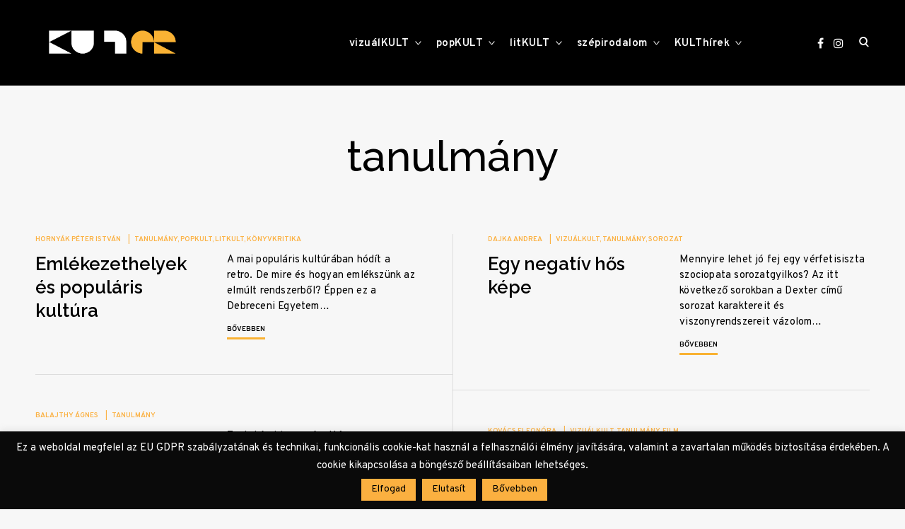

--- FILE ---
content_type: text/html; charset=UTF-8
request_url: https://www.kulter.hu/category/tanulmany/page/2/
body_size: 21912
content:
<!doctype html>
<html lang="hu"
    xmlns:og="http://opengraphprotocol.org/schema/"
    xmlns:fb="http://www.facebook.com/2008/fbml">
<head>
<meta charset="UTF-8">
<meta name="viewport" content="width=device-width, initial-scale=1">
<meta property="fb:app_id" content="1045760389279495" />
<link rel="profile" href="http://gmpg.org/xfn/11">
<link rel="preconnect" href="https://fonts.googleapis.com">
<link rel="preconnect" href="https://fonts.gstatic.com" crossorigin>
<link href="https://fonts.googleapis.com/css2?family=Raleway:ital,wght@0,500..600;1,500..600&display=swap" rel="stylesheet">
<link rel="stylesheet" href="https://cdnjs.cloudflare.com/ajax/libs/font-awesome/4.7.0/css/font-awesome.min.css">

<meta name='robots' content='max-image-preview:large' />

	<!-- This site is optimized with the Yoast SEO plugin v15.8 - https://yoast.com/wordpress/plugins/seo/ -->
	<title>tanulmány archívum &ndash; Oldal 2 a 2-ből &ndash; KULTer.hu</title>
	<meta name="robots" content="index, follow, max-snippet:-1, max-image-preview:large, max-video-preview:-1" />
	<link rel="canonical" href="https://www.kulter.hu/category/tanulmany/page/2/" />
	<link rel="prev" href="https://www.kulter.hu/category/tanulmany/" />
	<meta property="og:locale" content="hu_HU" />
	<meta property="og:type" content="article" />
	<meta property="og:title" content="tanulmány archívum &ndash; Oldal 2 a 2-ből &ndash; KULTer.hu" />
	<meta property="og:url" content="https://www.kulter.hu/category/tanulmany/" />
	<meta property="og:site_name" content="KULTer.hu" />
	<meta name="twitter:card" content="summary_large_image" />
	<script type="application/ld+json" class="yoast-schema-graph">{"@context":"https://schema.org","@graph":[{"@type":"Organization","@id":"https://www.kulter.hu/#organization","name":"KULTer","url":"https://www.kulter.hu/","sameAs":["https://www.facebook.com/KULTer.hu","https://www.instagram.com/kulter.hu/","https://hu.wikipedia.org/wiki/KULTer.hu"],"logo":{"@type":"ImageObject","@id":"https://www.kulter.hu/#logo","inLanguage":"hu","url":"https://www.kulter.hu/wp-content/uploads/2021/02/kulter-logo.jpg","width":1999,"height":1999,"caption":"KULTer"},"image":{"@id":"https://www.kulter.hu/#logo"}},{"@type":"WebSite","@id":"https://www.kulter.hu/#website","url":"https://www.kulter.hu/","name":"KULTer.hu","description":"","publisher":{"@id":"https://www.kulter.hu/#organization"},"potentialAction":[{"@type":"SearchAction","target":"https://www.kulter.hu/?s={search_term_string}","query-input":"required name=search_term_string"}],"inLanguage":"hu"},{"@type":"CollectionPage","@id":"https://www.kulter.hu/category/tanulmany/page/2/#webpage","url":"https://www.kulter.hu/category/tanulmany/page/2/","name":"tanulm\u00e1ny arch\u00edvum &ndash; Oldal 2 a 2-b\u0151l &ndash; KULTer.hu","isPartOf":{"@id":"https://www.kulter.hu/#website"},"breadcrumb":{"@id":"https://www.kulter.hu/category/tanulmany/page/2/#breadcrumb"},"inLanguage":"hu","potentialAction":[{"@type":"ReadAction","target":["https://www.kulter.hu/category/tanulmany/page/2/"]}]},{"@type":"BreadcrumbList","@id":"https://www.kulter.hu/category/tanulmany/page/2/#breadcrumb","itemListElement":[{"@type":"ListItem","position":1,"item":{"@type":"WebPage","@id":"https://www.kulter.hu/","url":"https://www.kulter.hu/","name":"Kezd\u0151lap"}},{"@type":"ListItem","position":2,"item":{"@type":"WebPage","@id":"https://www.kulter.hu/category/tanulmany/","url":"https://www.kulter.hu/category/tanulmany/","name":"tanulm\u00e1ny"}},{"@type":"ListItem","position":3,"item":{"@type":"WebPage","@id":"https://www.kulter.hu/category/tanulmany/page/2/","url":"https://www.kulter.hu/category/tanulmany/page/2/","name":"tanulm\u00e1ny arch\u00edvum &ndash; Oldal 2 a 2-b\u0151l &ndash; KULTer.hu"}}]}]}</script>
	<!-- / Yoast SEO plugin. -->


<link rel='dns-prefetch' href='//www.googletagmanager.com' />
<link rel='dns-prefetch' href='//fonts.googleapis.com' />
<link rel='dns-prefetch' href='//s.w.org' />
<link rel="alternate" type="application/rss+xml" title="KULTer.hu &raquo; hírcsatorna" href="https://www.kulter.hu/feed/" />
<link rel="alternate" type="application/rss+xml" title="KULTer.hu &raquo; hozzászólás hírcsatorna" href="https://www.kulter.hu/comments/feed/" />
<link rel="alternate" type="application/rss+xml" title="KULTer.hu &raquo; tanulmány kategória hírcsatorna" href="https://www.kulter.hu/category/tanulmany/feed/" />
<link rel='stylesheet' id='wp-block-library-css'  href='https://www.kulter.hu/wp-includes/css/dist/block-library/style.min.css?ver=6.0.3' type='text/css' media='all' />
<style id='wp-block-library-inline-css' type='text/css'>
.has-text-align-justify{text-align:justify;}
</style>
<link rel='stylesheet' id='mediaelement-css'  href='https://www.kulter.hu/wp-includes/js/mediaelement/mediaelementplayer-legacy.min.css?ver=4.2.16' type='text/css' media='all' />
<link rel='stylesheet' id='wp-mediaelement-css'  href='https://www.kulter.hu/wp-includes/js/mediaelement/wp-mediaelement.min.css?ver=6.0.3' type='text/css' media='all' />
<style id='global-styles-inline-css' type='text/css'>
body{--wp--preset--color--black: #000000;--wp--preset--color--cyan-bluish-gray: #abb8c3;--wp--preset--color--white: #ffffff;--wp--preset--color--pale-pink: #f78da7;--wp--preset--color--vivid-red: #cf2e2e;--wp--preset--color--luminous-vivid-orange: #ff6900;--wp--preset--color--luminous-vivid-amber: #fcb900;--wp--preset--color--light-green-cyan: #7bdcb5;--wp--preset--color--vivid-green-cyan: #00d084;--wp--preset--color--pale-cyan-blue: #8ed1fc;--wp--preset--color--vivid-cyan-blue: #0693e3;--wp--preset--color--vivid-purple: #9b51e0;--wp--preset--gradient--vivid-cyan-blue-to-vivid-purple: linear-gradient(135deg,rgba(6,147,227,1) 0%,rgb(155,81,224) 100%);--wp--preset--gradient--light-green-cyan-to-vivid-green-cyan: linear-gradient(135deg,rgb(122,220,180) 0%,rgb(0,208,130) 100%);--wp--preset--gradient--luminous-vivid-amber-to-luminous-vivid-orange: linear-gradient(135deg,rgba(252,185,0,1) 0%,rgba(255,105,0,1) 100%);--wp--preset--gradient--luminous-vivid-orange-to-vivid-red: linear-gradient(135deg,rgba(255,105,0,1) 0%,rgb(207,46,46) 100%);--wp--preset--gradient--very-light-gray-to-cyan-bluish-gray: linear-gradient(135deg,rgb(238,238,238) 0%,rgb(169,184,195) 100%);--wp--preset--gradient--cool-to-warm-spectrum: linear-gradient(135deg,rgb(74,234,220) 0%,rgb(151,120,209) 20%,rgb(207,42,186) 40%,rgb(238,44,130) 60%,rgb(251,105,98) 80%,rgb(254,248,76) 100%);--wp--preset--gradient--blush-light-purple: linear-gradient(135deg,rgb(255,206,236) 0%,rgb(152,150,240) 100%);--wp--preset--gradient--blush-bordeaux: linear-gradient(135deg,rgb(254,205,165) 0%,rgb(254,45,45) 50%,rgb(107,0,62) 100%);--wp--preset--gradient--luminous-dusk: linear-gradient(135deg,rgb(255,203,112) 0%,rgb(199,81,192) 50%,rgb(65,88,208) 100%);--wp--preset--gradient--pale-ocean: linear-gradient(135deg,rgb(255,245,203) 0%,rgb(182,227,212) 50%,rgb(51,167,181) 100%);--wp--preset--gradient--electric-grass: linear-gradient(135deg,rgb(202,248,128) 0%,rgb(113,206,126) 100%);--wp--preset--gradient--midnight: linear-gradient(135deg,rgb(2,3,129) 0%,rgb(40,116,252) 100%);--wp--preset--duotone--dark-grayscale: url('#wp-duotone-dark-grayscale');--wp--preset--duotone--grayscale: url('#wp-duotone-grayscale');--wp--preset--duotone--purple-yellow: url('#wp-duotone-purple-yellow');--wp--preset--duotone--blue-red: url('#wp-duotone-blue-red');--wp--preset--duotone--midnight: url('#wp-duotone-midnight');--wp--preset--duotone--magenta-yellow: url('#wp-duotone-magenta-yellow');--wp--preset--duotone--purple-green: url('#wp-duotone-purple-green');--wp--preset--duotone--blue-orange: url('#wp-duotone-blue-orange');--wp--preset--font-size--small: 13px;--wp--preset--font-size--medium: 20px;--wp--preset--font-size--large: 36px;--wp--preset--font-size--x-large: 42px;}.has-black-color{color: var(--wp--preset--color--black) !important;}.has-cyan-bluish-gray-color{color: var(--wp--preset--color--cyan-bluish-gray) !important;}.has-white-color{color: var(--wp--preset--color--white) !important;}.has-pale-pink-color{color: var(--wp--preset--color--pale-pink) !important;}.has-vivid-red-color{color: var(--wp--preset--color--vivid-red) !important;}.has-luminous-vivid-orange-color{color: var(--wp--preset--color--luminous-vivid-orange) !important;}.has-luminous-vivid-amber-color{color: var(--wp--preset--color--luminous-vivid-amber) !important;}.has-light-green-cyan-color{color: var(--wp--preset--color--light-green-cyan) !important;}.has-vivid-green-cyan-color{color: var(--wp--preset--color--vivid-green-cyan) !important;}.has-pale-cyan-blue-color{color: var(--wp--preset--color--pale-cyan-blue) !important;}.has-vivid-cyan-blue-color{color: var(--wp--preset--color--vivid-cyan-blue) !important;}.has-vivid-purple-color{color: var(--wp--preset--color--vivid-purple) !important;}.has-black-background-color{background-color: var(--wp--preset--color--black) !important;}.has-cyan-bluish-gray-background-color{background-color: var(--wp--preset--color--cyan-bluish-gray) !important;}.has-white-background-color{background-color: var(--wp--preset--color--white) !important;}.has-pale-pink-background-color{background-color: var(--wp--preset--color--pale-pink) !important;}.has-vivid-red-background-color{background-color: var(--wp--preset--color--vivid-red) !important;}.has-luminous-vivid-orange-background-color{background-color: var(--wp--preset--color--luminous-vivid-orange) !important;}.has-luminous-vivid-amber-background-color{background-color: var(--wp--preset--color--luminous-vivid-amber) !important;}.has-light-green-cyan-background-color{background-color: var(--wp--preset--color--light-green-cyan) !important;}.has-vivid-green-cyan-background-color{background-color: var(--wp--preset--color--vivid-green-cyan) !important;}.has-pale-cyan-blue-background-color{background-color: var(--wp--preset--color--pale-cyan-blue) !important;}.has-vivid-cyan-blue-background-color{background-color: var(--wp--preset--color--vivid-cyan-blue) !important;}.has-vivid-purple-background-color{background-color: var(--wp--preset--color--vivid-purple) !important;}.has-black-border-color{border-color: var(--wp--preset--color--black) !important;}.has-cyan-bluish-gray-border-color{border-color: var(--wp--preset--color--cyan-bluish-gray) !important;}.has-white-border-color{border-color: var(--wp--preset--color--white) !important;}.has-pale-pink-border-color{border-color: var(--wp--preset--color--pale-pink) !important;}.has-vivid-red-border-color{border-color: var(--wp--preset--color--vivid-red) !important;}.has-luminous-vivid-orange-border-color{border-color: var(--wp--preset--color--luminous-vivid-orange) !important;}.has-luminous-vivid-amber-border-color{border-color: var(--wp--preset--color--luminous-vivid-amber) !important;}.has-light-green-cyan-border-color{border-color: var(--wp--preset--color--light-green-cyan) !important;}.has-vivid-green-cyan-border-color{border-color: var(--wp--preset--color--vivid-green-cyan) !important;}.has-pale-cyan-blue-border-color{border-color: var(--wp--preset--color--pale-cyan-blue) !important;}.has-vivid-cyan-blue-border-color{border-color: var(--wp--preset--color--vivid-cyan-blue) !important;}.has-vivid-purple-border-color{border-color: var(--wp--preset--color--vivid-purple) !important;}.has-vivid-cyan-blue-to-vivid-purple-gradient-background{background: var(--wp--preset--gradient--vivid-cyan-blue-to-vivid-purple) !important;}.has-light-green-cyan-to-vivid-green-cyan-gradient-background{background: var(--wp--preset--gradient--light-green-cyan-to-vivid-green-cyan) !important;}.has-luminous-vivid-amber-to-luminous-vivid-orange-gradient-background{background: var(--wp--preset--gradient--luminous-vivid-amber-to-luminous-vivid-orange) !important;}.has-luminous-vivid-orange-to-vivid-red-gradient-background{background: var(--wp--preset--gradient--luminous-vivid-orange-to-vivid-red) !important;}.has-very-light-gray-to-cyan-bluish-gray-gradient-background{background: var(--wp--preset--gradient--very-light-gray-to-cyan-bluish-gray) !important;}.has-cool-to-warm-spectrum-gradient-background{background: var(--wp--preset--gradient--cool-to-warm-spectrum) !important;}.has-blush-light-purple-gradient-background{background: var(--wp--preset--gradient--blush-light-purple) !important;}.has-blush-bordeaux-gradient-background{background: var(--wp--preset--gradient--blush-bordeaux) !important;}.has-luminous-dusk-gradient-background{background: var(--wp--preset--gradient--luminous-dusk) !important;}.has-pale-ocean-gradient-background{background: var(--wp--preset--gradient--pale-ocean) !important;}.has-electric-grass-gradient-background{background: var(--wp--preset--gradient--electric-grass) !important;}.has-midnight-gradient-background{background: var(--wp--preset--gradient--midnight) !important;}.has-small-font-size{font-size: var(--wp--preset--font-size--small) !important;}.has-medium-font-size{font-size: var(--wp--preset--font-size--medium) !important;}.has-large-font-size{font-size: var(--wp--preset--font-size--large) !important;}.has-x-large-font-size{font-size: var(--wp--preset--font-size--x-large) !important;}
</style>
<link rel='stylesheet' id='authors-list-css-css'  href='https://www.kulter.hu/wp-content/plugins/authors-list/backend/assets/css/front.css?ver=2.0.6.2' type='text/css' media='all' />
<link rel='stylesheet' id='jquery-ui-css-css'  href='https://www.kulter.hu/wp-content/plugins/authors-list/backend/assets/css/jquery-ui.css?ver=2.0.6.2' type='text/css' media='all' />
<link rel='stylesheet' id='cookie-law-info-css'  href='https://www.kulter.hu/wp-content/plugins/cookie-law-info/legacy/public/css/cookie-law-info-public.css?ver=3.3.4' type='text/css' media='all' />
<link rel='stylesheet' id='cookie-law-info-gdpr-css'  href='https://www.kulter.hu/wp-content/plugins/cookie-law-info/legacy/public/css/cookie-law-info-gdpr.css?ver=3.3.4' type='text/css' media='all' />
<link rel='stylesheet' id='wpa-css-css'  href='https://www.kulter.hu/wp-content/plugins/honeypot/includes/css/wpa.css?ver=2.2.14' type='text/css' media='all' />
<link rel='stylesheet' id='poll-maker-ays-css'  href='https://www.kulter.hu/wp-content/plugins/poll-maker/public/css/poll-maker-ays-public.css?ver=6.0.9' type='text/css' media='all' />
<link rel='stylesheet' id='reinform-style-css'  href='https://www.kulter.hu/wp-content/themes/reinform/style.css?ver=6.0.3' type='text/css' media='all' />
<style id='reinform-style-inline-css' type='text/css'>
/*Body BG*/

	body,
	html body.custom-background,
	blockquote:before,
	q:before,
	.masonry .sticky:before,
	.select2-dropdown,
	.select2-results,
	#add_payment_method #payment div.payment_box,
	.woocommerce-cart #payment div.payment_box,
	.woocommerce-checkout #payment div.payment_box {
		background-color: #f7f7f7;
	}

	#add_payment_method #payment div.payment_box::before,
	.woocommerce-cart #payment div.payment_box::before,
	.woocommerce-checkout #payment div.payment_box::before {
		border-color: #f7f7f7;
	}

	.woocommerce div.product form.cart .button {
		color: #f7f7f7;
	}

	.comments-area,
	.comments-area blockquote:before,
	.comments-area q:before,
	.featured-category-wrap {
		background-color: #fff;
	}

	/*General font color*/

	body,
	a,
	.slick-dots li.slick-active button,
	.entry-author .author-title span,
	.archive div.sharedaddy .sd-social h3.sd-title,
	.wp-block-separator.is-style-dots:before,
	.woocommerce-product-search input[type="submit"],
	.woocommerce-product-search button[type="submit"],
	.woocommerce .products a.add_to_cart_button,
	.woocommerce .products a.add_to_cart_button:hover,
	.woocommerce .products a.ajax_add_to_cart,
	.woocommerce .products a.ajax_add_to_cart:hover,
	.woocommerce ul.products li.product .price,
	.woocommerce div.product p.price,
	.woocommerce div.product span.price,
	.woocommerce nav.woocommerce-pagination ul li a:focus,
	.woocommerce nav.woocommerce-pagination ul li a:hover,
	.woocommerce nav.woocommerce-pagination ul li span.current,
	.popup-filter,
	.woocommerce .woocommerce-breadcrumb a,
	.summary .product_meta > span *,
	.woocommerce div.product .woocommerce-tabs ul.tabs li a,
	.woocommerce div.product .woocommerce-tabs ul.tabs li a:hover,
	#reviews .woocommerce-review__author,
	.woocommerce form .form-row .required,
	.select2-container--default .select2-selection--single .select2-selection__rendered,
	.woocommerce-cart table.cart td.actions .coupon .button,
	.woocommerce table.cart td.actions button.button,
	.woocommerce table.cart td.actions input.button,
	.product-modal .view-details a,
	.product-modal-wrapp .entry-summary p.out-of-stock,
	.woocommerce .checkout_coupon button[type="submit"],
	.woocommerce .wishlist_table td.product-add-to-cart a,
	.price ins,
	.product-price ins,
	.widget ins,
	.wp-block-separator.is-style-dots:before,
	.woocommerce #respond input#submit,
	.woocommerce a.button,
	.woocommerce button.button,
	.woocommerce input.button,
	.woocommerce #respond input#submit.alt,
	.woocommerce a.button.alt,
	.woocommerce button.button.alt,
	.woocommerce input.button.alt,
	.woocommerce #respond input#submit:hover,
	.woocommerce a.button:hover,
	.woocommerce button.button:hover,
	.woocommerce input.button:hover,
	.woocommerce-error,
	.woocommerce-info,
	.woocommerce-message,
	#add_payment_method #payment div.payment_box,
	.woocommerce-cart #payment div.payment_box,
	.woocommerce-checkout #payment div.payment_box,
	.select2-container--default .select2-selection--single .select2-selection__rendered,
	.entry-content p,
	#mc_subheader,
	.mc_merge_var {
		color: #000;
	}

	.sharedaddy .sd-social-text .sd-content ul li a.sd-button,
	div#respond .form-submit input,
	div#respond .form-submit input#comment-submit,
	div#respond .comment-form-fields input[type=submit],
	div#respond p.form-submit input[type=submit],
	div#respond input[type=submit],
	div#commentform #submit {
		color: #000 !important;
	}

	select {
		background-image:
			linear-gradient(45deg, transparent 51%, #000 50%),
			linear-gradient(135deg, #000 51%, transparent 50%);
	}

	select:focus {
	background-image:
		linear-gradient(45deg, #000 51%, transparent 50%),
		linear-gradient(135deg, transparent 50%, #000 51%);
	}

	.slick-dots li button:before,
	.slick-dots li button:after,
	hr,
	.wp-block-separator,
	.select2-container--default .select2-results__option--highlighted[aria-selected],
	.select2-container--default .select2-results__option--highlighted[data-selected],
	.woocommerce a.remove:hover:before,
	.woocommerce a.remove:hover:after,
	.widget_shopping_cart .cart_list li a.remove:hover:before,
	.widget_shopping_cart .cart_list li a.remove:hover:after,
	.select2-container--default .select2-results__option--highlighted[aria-selected],
	.select2-container--default .select2-results__option--highlighted[data-selected],
	.woocommerce div.product form.cart .button {
		background-color: #000;
	}

	.no-results input[type="search"]::-webkit-input-placeholder,
	.error-404 input[type="search"]::-webkit-input-placeholder {
		color: #000;
	}

	.no-results input[type="search"]:-moz-placeholder,
	.error-404 input[type="search"]:-moz-placeholder {
		color: #000;
	}

	.no-results input[type="search"]::-moz-placeholder,
	.error-404 input[type="search"]::-moz-placeholder {
		color: #000;
	}

	.no-results input[type="search"]:-ms-input-placeholder,
	.no-results input[type="search"]:-ms-input-placeholder:focus,
	.error-404 input[type="search"]:-ms-input-placeholder,
	.error-404 input[type="search"]:-ms-input-placeholder:focus {
		color: #000;
	}

	.select2-container--default .select2-results__option[aria-selected=true],
	.select2-container--default .select2-results__option[data-selected=true] {
		color: rgba(0,0,0,0.2);
	}

	blockquote cite,
	blockquote + cite,
	blockquote + p cite,
	q cite,
	q + cite,
	q + p cite {
		color: rgba(0,0,0,0.4);
	}

	.site-info,
	.site-info a,
	.wp-block-image figcaption,
	.wp-block-embed figcaption,
	.site-info, .site-info a,
	.author-title, .author-name span {
		color: rgba(0,0,0,0.5);
	}

	.woocommerce a.remove:before,
	.woocommerce a.remove:after {
		background-color: rgba(0,0,0,0.5);
	}

	mark,
	ins,
	.select2-container--default .select2-results__option[aria-selected=true],
	.select2-container--default .select2-results__option[data-selected=true] {
		background-color: rgba(0,0,0,0.2);
	}

	button,
	.button,
	input[type="button"],
	input[type="reset"],
	input[type="submit"],
	input[type="text"],
	input[type="email"],
	input[type="url"],
	input[type="password"],
	input[type="search"],
	input[type="number"],
	input[type="tel"],
	input[type="range"],
	input[type="date"],
	input[type="month"],
	input[type="week"],
	input[type="time"],
	input[type="datetime"],
	input[type="datetime-local"],
	input[type="color"],
	textarea,
	select,
	fieldset,
	.header-image,
	.no-results input[type="search"],
	.error-404 input[type="search"],
	.no-results input[type="search"]:focus,
	.error-404 input[type="search"]:focus,
	.has-sidebar .content-area,
	.layout-magazine article:after,
	.layout-newspaper .masonry article,
	.related-holder + .comment-holder > *:first-child,
	.comment-content table,
	.entry-content table,
	.comment-content th,
	.entry-content th,
	.comment-content td,
	.entry-content td,
	.widget_calendar tbody,
	.widget_recent_comments li:not(:last-child),
	.widget_recent_entries li:not(:last-child),
	.widget_jetpack_display_posts_widget .jetpack-display-remote-posts h4:not(:first-of-type),
	body .jp-carousel-light #carousel-reblog-box input#carousel-reblog-submit,
	body #jp-carousel-comment-form-button-submit,
	#eu-cookie-law input[type="submit"],
	body #infinite-handle span button,
	.featured-category-wrap .featured-category article:not(:last-child),
	div#respond .form-submit input,
	div#respond .form-submit input#comment-submit,
	div#respond .comment-form-fields input[type=submit],
	div#respond p.form-submit input[type=submit],
	div#respond input[type=submit],
	div#commentform #submit,
	.widget .accent-box,
	.entry-author,
	div.sharedaddy .sd-social h3.sd-title,
	body #eu-cookie-law,
	.woocommerce a.button,
	.woocommerce button.button,
	.woocommerce input.button,
	.woocommerce #respond input#submit,
	.woocommerce a.button.alt,
	.woocommerce button.button.alt,
	.woocommerce input.button.alt,
	.woocommerce #respond input#submit.alt,
	.woocommerce #respond input#submit.alt.disabled:hover,
	.woocommerce #respond input#submit.alt:disabled,
	.woocommerce #respond input#submit.alt:disabled:hover,
	.woocommerce #respond input#submit.alt:disabled[disabled],
	.woocommerce #respond input#submit.alt:disabled[disabled]:hover,
	.woocommerce a.button.alt.disabled,
	.woocommerce a.button.alt.disabled:hover,
	.woocommerce a.button.alt:disabled,
	.woocommerce a.button.alt:disabled:hover,
	.woocommerce a.button.alt:disabled[disabled],
	.woocommerce a.button.alt:disabled[disabled]:hover,
	.woocommerce button.button.alt.disabled,
	.woocommerce button.button.alt.disabled:hover,
	.woocommerce button.button.alt:disabled,
	.woocommerce button.button.alt:disabled:hover,
	.woocommerce button.button.alt:disabled[disabled],
	.woocommerce button.button.alt:disabled[disabled]:hover,
	.woocommerce input.button.alt.disabled,
	.woocommerce input.button.alt.disabled:hover,
	.woocommerce input.button.alt:disabled,
	.woocommerce input.button.alt:disabled:hover,
	.woocommerce input.button.alt:disabled[disabled],
	.woocommerce input.button.alt:disabled[disabled]:hover,
	.woocommerce-error,
	.woocommerce-info,
	.woocommerce-message,
	.select2-container .select2-choice,
	.select2-container .select2-selection--single,
	.select2-drop-active,
	.select2-dropdown,
	.select2-drop.select2-drop-above.select2-drop-active,
	.select2-dropdown-open.select2-drop-above .select2-choice,
	.select2-dropdown-open.select2-drop-above .select2-selection--single,
	.select2-dropdown-open.select2-drop-above .select2-choices,
	.select2-container--default .select2-search--dropdown .select2-search__field,
	.cart-collaterals,
	#order_review,
	#add_payment_method table.cart td.actions .coupon .input-text,
	.woocommerce-cart table.cart td.actions .coupon .input-text,
	.woocommerce-checkout table.cart td.actions .coupon .input-text,
	.woocommerce-cart table.cart td.actions .coupon .button,
	.search-results:not(.archive) .listing article,
	#add_payment_method #payment ul.payment_methods li,
	.woocommerce-cart #payment ul.payment_methods li,
	.woocommerce-checkout #payment ul.payment_methods li,
	.widget_calendar tbody a:after,
	.woocommerce table.wishlist_table thead th,
	.woocommerce table.wishlist_table tbody td,
	body .woocommerce table.shop_table,
	body .woocommerce table.shop_table td,
	table.cart tbody tr:last-of-type td,
	.woocommerce a.button,
	.woocommerce button.button,
	.woocommerce input.button,
	.woocommerce #respond input#submit,
	.woocommerce a.button.alt,
	.woocommerce button.button.alt,
	.woocommerce input.button.alt,
	.woocommerce #respond input#submit.alt,
	#add_payment_method .cart-collaterals .cart_totals tr td,
	#add_payment_method .cart-collaterals .cart_totals tr th,
	.woocommerce-cart .cart-collaterals .cart_totals tr td,
	.woocommerce-cart .cart-collaterals .cart_totals tr th,
	.woocommerce-checkout .cart-collaterals .cart_totals tr td,
	.woocommerce-checkout .cart-collaterals .cart_totals tr th,
	.select2-container .select2-choice,
	.select2-container .select2-selection--single,
	.select2-drop-active,
	.select2-dropdown,
	.select2-drop.select2-drop-above.select2-drop-active,
	.select2-dropdown-open.select2-drop-above .select2-choice,
	.select2-dropdown-open.select2-drop-above .select2-selection--single,
	.select2-dropdown-open.select2-drop-above .select2-choices,
	.select2-container--default .select2-search--dropdown .select2-search__field,
	.woocommerce-error,
	.woocommerce-info,
	.woocommerce-message,
	.woocommerce table.shop_table tbody th,
	.woocommerce table.shop_table tfoot td,
	.woocommerce table.shop_table tfoot th,
	.woocommerce-MyAccount-navigation ul {
		border-color: rgba(0,0,0,0.1);
	}

	.lines .line,
	#add_payment_method #payment,
	.woocommerce-cart #payment,
	.woocommerce-checkout #payment {
		background-color: rgba(0,0,0,0.1);
	}

	button:focus,
	.button:focus,
	input[type="button"]:focus,
	input[type="reset"]:focus,
	input[type="submit"]:focus,
	.widget input[type="text"]:focus,
	.widget input[type="email"]:focus,
	.widget input[type="tel"]:focus,
	.widget input[type="password"]:focus,
	.widget input[type="url"]:focus,
	.widget input[type="search"]:focus,
	.widget input[type="number"]:focus,
	.widget select:focus,
	.widget textarea:focus,
	body .jp-carousel-light #carousel-reblog-box input#carousel-reblog-submit:focus,
	body #jp-carousel-comment-form-button-submit:focus,
	#eu-cookie-law input[type="submit"]:focus,
	label.checkbox:before,
	input[type="checkbox"] + label:before,
	label.radio:before,
	input[type="radio"] + label:before,
	.comment-form input[type="text"]:focus,
	.comment-form input[type="email"]:focus,
	.comment-form input[type="tel"]:focus,
	.comment-form input[type="url"]:focus,
	.comment-form input[type="password"]:focus,
	.comment-form input[type="search"]:focus,
	.comment-form input[type="number"]:focus,
	.comment-form textarea:focus,
	.woocommerce div.product form.cart .button {
		border-color: #000;
	}

	/*Heading color*/

	h1,
	h2,
	h3,
	h4,
	h5,
	h6,
	h1 a,
	h2 a,
	h3 a,
	h4 a,
	h5 a,
	h6 a,
	blockquote,
	.emphasis,
	.search-form input[type="submit"],
	body #infinite-handle span,
	body #TB_caption,
	.format-video #TB_ajaxWindowTitle {
		color: #000;
	}

	/*Link and Meta colors*/

	.entry-meta,
	.entry-meta a,
	.widget_recent_entries .post-date,
	.jp-relatedposts-post-context,
	.jp-relatedposts-post-date {
		color: #fbb040;
	}

	/*Main Header colors*/

	.site-header,
	.header-under-layer,
	.main-navigation ul ul,
	.header-scrolled .site-header,
	.single .nav-previous,
	.single .nav-next {
		background-color: #000;
	}

	.site-header,
	.site-header a,
	.menu-toggle em,
	.big-search-trigger button,
	.sidebar-trigger button,
	.big-search-trigger button:focus,
	.social-menu-trigger button:focus,
	.main-navigation ul ul a,
	.single .nav-links a,
	.single .nav-links > div > span {
		color: #fff;
	}

	.menu-toggle span,
	.menu-toggle span:before,
	.menu-toggle span:after,
	.icon-drop-down:before,
	.icon-drop-down:after {
		background-color: #fff;
	}

	/*Main Search and Social*/

	.search-wrap,
	.social-wrapper,
	.widget .accent-box:before {
		background-color: #fbb040;
	}

	.search-wrap,
	body .jetpack-social-navigation a {
		color: #000;
	}

	#big-search-close:before,
	#big-search-close:after,
	#closeSocialMenu:before,
	#closeSocialMenu:after {
		background-color: #000;
	}

	.search-wrap input[type="search"]::-webkit-input-placeholder {
		color: #000;
	}

	.search-wrap input[type="search"]:-moz-placeholder {
		color: #000;
	}

	.search-wrap input[type="search"]::-moz-placeholder {
		color: #000;
	}

	.search-wrap input[type="search"]:-ms-input-placeholder,
	.search-wrap input[type="search"]:-ms-input-placeholder:focus {
		color: #000;
	}

	.search-wrap input[type="search"],
	.search-wrap input[type="search"]:focus {
		border-color: rgba(0,0,0,0.1);
	}

	/*Responsive*/

	@media only screen and (min-width: 1025px){

		.entry-meta a:hover,
		.woocommerce #respond input#submit.alt:hover,
		.woocommerce a.button.alt:hover,
		.woocommerce button.button.alt:hover,
		.woocommerce input.button.alt:hover {
			color: #000;
		}

		.site-info a:hover {
			color: #fff;
		}

		.big-search-trigger button:hover,
		.social-menu-trigger button:hover {
			color: #fff;
		}

		input[type="text"]:hover,
		input[type="email"]:hover,
		input[type="url"]:hover,
		input[type="password"]:hover,
		input[type="search"]:hover,
		input[type="number"]:hover,
		input[type="tel"]:hover,
		input[type="range"]:hover,
		input[type="date"]:hover,
		input[type="month"]:hover,
		input[type="week"]:hover,
		input[type="time"]:hover,
		input[type="datetime"]:hover,
		input[type="datetime-local"]:hover,
		input[type="color"]:hover,
		textarea:hover,
		select:hover,
		input[type="text"]:focus,
		input[type="email"]:focus,
		input[type="url"]:focus,
		input[type="password"]:focus,
		input[type="search"]:focus,
		input[type="number"]:focus,
		input[type="tel"]:focus,
		input[type="range"]:focus,
		input[type="date"]:focus,
		input[type="month"]:focus,
		input[type="week"]:focus,
		input[type="time"]:focus,
		input[type="datetime"]:focus,
		input[type="datetime-local"]:focus,
		input[type="color"]:focus,
		textarea:focus,
		select:focus,
		body .tb-close-icon:hover,
		body .tb-close-icon:focus,
		.widget input[type="text"]:hover,
		.widget input[type="email"]:hover,
		.widget input[type="tel"]:hover,
		.widget input[type="password"]:hover,
		.widget input[type="url"]:hover,
		.widget input[type="search"]:hover,
		.widget select:hover,
		.widget textarea:hover,
		body #infinite-handle span button:hover,
		body #infinite-handle span button:focus,
		.woocommerce a.button:hover,
		.woocommerce a.button:focus,
		.woocommerce button.button:hover,
		.woocommerce button.button:focus,
		.woocommerce input.button:hover,
		.woocommerce input.button:focus,
		.woocommerce #respond input#submit:hover,
		.woocommerce #respond input#submit:focus,
		.woocommerce a.button.alt:hover,
		.woocommerce a.button.alt:focus,
		.woocommerce button.button.alt:hover,
		.woocommerce button.button.alt:focus,
		.woocommerce input.button.alt:hover,
		.woocommerce input.button.alt:focus,
		.woocommerce #respond input#submit.alt:hover,
		.woocommerce #respond input#submit.alt:focus,
		.select2-container .select2-choice:hover,
		.select2-container .select2-selection--single:hover,
		.select2-drop-active:hover,
		.select2-dropdown:hover,
		.select2-drop.select2-drop-above.select2-drop-active:hover,
		.select2-dropdown-open.select2-drop-above .select2-choice:hover,
		.select2-dropdown-open.select2-drop-above .select2-selection--single:hover,
		.select2-dropdown-open.select2-drop-above .select2-choices:hover,
		.select2-container--default .select2-search--dropdown .select2-search__field:hover,
		.select2-container--open .select2-selection--single,
		.select2-container--open .select2-dropdown--below,
		.select2-container .select2-choice:focus,
		.select2-container .select2-selection--single:focus,
		.select2-drop-active:focus,
		.select2-dropdown:focus,
		.select2-drop.select2-drop-above.select2-drop-active:focus,
		.select2-dropdown-open.select2-drop-above .select2-choice:focus,
		.select2-dropdown-open.select2-drop-above .select2-selection--single:focus,
		.select2-dropdown-open.select2-drop-above .select2-choices:focus,
		.select2-container--default .select2-search--dropdown .select2-search__field:focus,
		.woocommerce-cart table.cart td.actions .coupon .input-text:hover,
		.woocommerce-cart table.cart td.actions .coupon .button:hover,
		.woocommerce-cart table.cart td.actions .coupon .input-text:focus,
		.woocommerce-cart table.cart td.actions .coupon .button:focus {
			border-color: #000;
		}

	}

	@media only screen and (max-width: 1024px){

		.menu-toggle + div,
		.main-navigation > .menu {
			background-color: #000;
		}

	}
</style>
<link rel='stylesheet' id='child-style-css'  href='https://www.kulter.hu/wp-content/themes/reinform-child/style.css?ver=22769594734843856' type='text/css' media='all' />
<link rel='stylesheet' id='child-style-2-css'  href='http://www.kulter.hu/wp-content/build/scss_library/41477af7ec86425bcca7dd0f745dd224c01c53e6.css?ver=22769594734850536' type='text/css' media='all' />
<link rel='stylesheet' id='reinform-google-fonts-css'  href='https://fonts.googleapis.com/css?family=Overpass:400,400i,600,600i,700,700i%7CCrimson+Text:400,600,700&#038;subset=latin%2Clatin-ext' type='text/css' media='all' />
<link rel='stylesheet' id='dashicons-css'  href='https://www.kulter.hu/wp-includes/css/dashicons.min.css?ver=6.0.3' type='text/css' media='all' />
<link rel='stylesheet' id='thickbox-css'  href='https://www.kulter.hu/wp-includes/js/thickbox/thickbox.css?ver=6.0.3' type='text/css' media='all' />
<link rel='stylesheet' id='jetpack_css-css'  href='https://www.kulter.hu/wp-content/plugins/jetpack/css/jetpack.css?ver=12.0.2' type='text/css' media='all' />
<script type='text/javascript' src='https://www.kulter.hu/wp-includes/js/jquery/jquery.min.js?ver=3.6.0' id='jquery-core-js'></script>
<script type='text/javascript' src='https://www.kulter.hu/wp-includes/js/jquery/jquery-migrate.min.js?ver=3.3.2' id='jquery-migrate-js'></script>
<script type='text/javascript' id='cookie-law-info-js-extra'>
/* <![CDATA[ */
var Cli_Data = {"nn_cookie_ids":[],"cookielist":[],"non_necessary_cookies":[],"ccpaEnabled":"","ccpaRegionBased":"","ccpaBarEnabled":"","strictlyEnabled":["necessary","obligatoire"],"ccpaType":"gdpr","js_blocking":"","custom_integration":"","triggerDomRefresh":"","secure_cookies":""};
var cli_cookiebar_settings = {"animate_speed_hide":"500","animate_speed_show":"500","background":"#0a0a0a","border":"#b1a6a6c2","border_on":"","button_1_button_colour":"#fbb040","button_1_button_hover":"#c98d33","button_1_link_colour":"#000000","button_1_as_button":"1","button_1_new_win":"","button_2_button_colour":"#fbb040","button_2_button_hover":"#c98d33","button_2_link_colour":"#000000","button_2_as_button":"1","button_2_hidebar":"1","button_3_button_colour":"#fbb040","button_3_button_hover":"#c98d33","button_3_link_colour":"#000000","button_3_as_button":"1","button_3_new_win":"","button_4_button_colour":"#000","button_4_button_hover":"#000000","button_4_link_colour":"#fff","button_4_as_button":"1","button_7_button_colour":"#61a229","button_7_button_hover":"#4e8221","button_7_link_colour":"#fff","button_7_as_button":"1","button_7_new_win":"","font_family":"inherit","header_fix":"","notify_animate_hide":"","notify_animate_show":"","notify_div_id":"#cookie-law-info-bar","notify_position_horizontal":"left","notify_position_vertical":"bottom","scroll_close":"","scroll_close_reload":"","accept_close_reload":"","reject_close_reload":"","showagain_tab":"1","showagain_background":"#fff","showagain_border":"#000","showagain_div_id":"#cookie-law-info-again","showagain_x_position":"50px","text":"#ffffff","show_once_yn":"","show_once":"10000","logging_on":"","as_popup":"","popup_overlay":"1","bar_heading_text":"","cookie_bar_as":"banner","popup_showagain_position":"bottom-right","widget_position":"left"};
var log_object = {"ajax_url":"https:\/\/www.kulter.hu\/wp-admin\/admin-ajax.php"};
/* ]]> */
</script>
<script type='text/javascript' src='https://www.kulter.hu/wp-content/plugins/cookie-law-info/legacy/public/js/cookie-law-info-public.js?ver=3.3.4' id='cookie-law-info-js'></script>

<!-- Google tag (gtag.js) snippet added by Site Kit -->
<!-- Google Analytics snippet added by Site Kit -->
<script type='text/javascript' src='https://www.googletagmanager.com/gtag/js?id=G-MVBRQBQ2NS' id='google_gtagjs-js' async></script>
<script type='text/javascript' id='google_gtagjs-js-after'>
window.dataLayer = window.dataLayer || [];function gtag(){dataLayer.push(arguments);}
gtag("set","linker",{"domains":["www.kulter.hu"]});
gtag("js", new Date());
gtag("set", "developer_id.dZTNiMT", true);
gtag("config", "G-MVBRQBQ2NS");
</script>
<link rel="https://api.w.org/" href="https://www.kulter.hu/wp-json/" /><link rel="alternate" type="application/json" href="https://www.kulter.hu/wp-json/wp/v2/categories/4655" /><link rel="EditURI" type="application/rsd+xml" title="RSD" href="https://www.kulter.hu/xmlrpc.php?rsd" />
<meta name="generator" content="WordPress 6.0.3" />
<meta name="generator" content="Site Kit by Google 1.160.1" />	<style>img#wpstats{display:none}</style>
			<style type="text/css">
			.site-title,
		.site-description {
			position: absolute;
			clip: rect(1px, 1px, 1px, 1px);
		}
		</style>
	<link rel="icon" href="https://www.kulter.hu/wp-content/uploads/2020/09/cropped-favicon-32x32.png" sizes="32x32" />
<link rel="icon" href="https://www.kulter.hu/wp-content/uploads/2020/09/cropped-favicon-192x192.png" sizes="192x192" />
<link rel="apple-touch-icon" href="https://www.kulter.hu/wp-content/uploads/2020/09/cropped-favicon-180x180.png" />
<meta name="msapplication-TileImage" content="https://www.kulter.hu/wp-content/uploads/2020/09/cropped-favicon-270x270.png" />
	<style>
		.kirki-customizer-loading-wrapper {
			background-image: none !important;
		}
	</style>
	<style id="kirki-inline-styles">body, input, textarea, keygen, select, button, blockquote cite, .social-menu-trigger button, .widget_recent_entries .post-date, .tagcloud .tag-link-count, .slick-dots li button, .products h2, .woocommerce .product .star-rating > span strong, .woocommerce .widget .star-rating > span strong, .quantity .qty{font-weight:400;}h1, h2, h3, h4, h5, h6, blockquote, q, .dropcap, .emphasis, .site-title, .search-wrap input[type="search"], .no-results input[type="search"], .error-404 input[type="search"], body .jetpack-social-navigation span, .instagram-username, .single .nav-links .post-title, .comment-author, button, input[type="button"], input[type="reset"], input[type="submit"], body .jp-carousel-light #carousel-reblog-box input#carousel-reblog-submit, body #jp-carousel-comment-form-button-submit, #eu-cookie-law input[type="submit"], body #eu-cookie-law input, body #eu-cookie-law input:focus, body #eu-cookie-law input:hover, .widget_recent_comments ul, .widget_recent_entries ul, .tagcloud, .widget_categories li a, .widget_archive li a, .widget_nav_menu li a, .widget_meta li a, .widget_calendar table, .search-form input[type="submit"], .error404 .page-content p, body #jp-relatedposts .jp-relatedposts-items span.jp-relatedposts-post-title, body #jp-relatedposts .jp-relatedposts-items h4.jp-relatedposts-post-title, body div#jp-relatedposts h3.jp-relatedposts-headline, body #infinite-handle span button, body #infinite-handle span button:hover, body #infinite-handle span button:focus, div.sharedaddy .sd-social .sd-content button, body .sd-content ul li a.sd-button, body .sd-social-text .sd-content ul li a.sd-button, .jp-carousel-titleanddesc-title, .related > h2, .cross-sells > h2, .upsells > h2, .woocommerce-mini-cart__empty-message, .woocommerce-review__author, .select2-container, .woocommerce-Reviews .comment-reply-title, .woocommerce table.cart thead th, .woocommerce table.wishlist_table thead th, .woocommerce-MyAccount-content > p:first-child, form.cart .variations label, .woocommerce table.shop_attributes th{font-family:Raleway;}/* cyrillic-ext */
@font-face {
  font-family: 'Raleway';
  font-style: normal;
  font-weight: 600;
  font-display: swap;
  src: url(https://www.kulter.hu/wp-content/fonts/raleway/1Ptxg8zYS_SKggPN4iEgvnHyvveLxVsEpbCFPrEHJA.woff2) format('woff2');
  unicode-range: U+0460-052F, U+1C80-1C8A, U+20B4, U+2DE0-2DFF, U+A640-A69F, U+FE2E-FE2F;
}
/* cyrillic */
@font-face {
  font-family: 'Raleway';
  font-style: normal;
  font-weight: 600;
  font-display: swap;
  src: url(https://www.kulter.hu/wp-content/fonts/raleway/1Ptxg8zYS_SKggPN4iEgvnHyvveLxVsEpbCMPrEHJA.woff2) format('woff2');
  unicode-range: U+0301, U+0400-045F, U+0490-0491, U+04B0-04B1, U+2116;
}
/* vietnamese */
@font-face {
  font-family: 'Raleway';
  font-style: normal;
  font-weight: 600;
  font-display: swap;
  src: url(https://www.kulter.hu/wp-content/fonts/raleway/1Ptxg8zYS_SKggPN4iEgvnHyvveLxVsEpbCHPrEHJA.woff2) format('woff2');
  unicode-range: U+0102-0103, U+0110-0111, U+0128-0129, U+0168-0169, U+01A0-01A1, U+01AF-01B0, U+0300-0301, U+0303-0304, U+0308-0309, U+0323, U+0329, U+1EA0-1EF9, U+20AB;
}
/* latin-ext */
@font-face {
  font-family: 'Raleway';
  font-style: normal;
  font-weight: 600;
  font-display: swap;
  src: url(https://www.kulter.hu/wp-content/fonts/raleway/1Ptxg8zYS_SKggPN4iEgvnHyvveLxVsEpbCGPrEHJA.woff2) format('woff2');
  unicode-range: U+0100-02BA, U+02BD-02C5, U+02C7-02CC, U+02CE-02D7, U+02DD-02FF, U+0304, U+0308, U+0329, U+1D00-1DBF, U+1E00-1E9F, U+1EF2-1EFF, U+2020, U+20A0-20AB, U+20AD-20C0, U+2113, U+2C60-2C7F, U+A720-A7FF;
}
/* latin */
@font-face {
  font-family: 'Raleway';
  font-style: normal;
  font-weight: 600;
  font-display: swap;
  src: url(https://www.kulter.hu/wp-content/fonts/raleway/1Ptxg8zYS_SKggPN4iEgvnHyvveLxVsEpbCIPrE.woff2) format('woff2');
  unicode-range: U+0000-00FF, U+0131, U+0152-0153, U+02BB-02BC, U+02C6, U+02DA, U+02DC, U+0304, U+0308, U+0329, U+2000-206F, U+20AC, U+2122, U+2191, U+2193, U+2212, U+2215, U+FEFF, U+FFFD;
}/* cyrillic-ext */
@font-face {
  font-family: 'Raleway';
  font-style: normal;
  font-weight: 600;
  font-display: swap;
  src: url(https://www.kulter.hu/wp-content/fonts/raleway/1Ptxg8zYS_SKggPN4iEgvnHyvveLxVsEpbCFPrEHJA.woff2) format('woff2');
  unicode-range: U+0460-052F, U+1C80-1C8A, U+20B4, U+2DE0-2DFF, U+A640-A69F, U+FE2E-FE2F;
}
/* cyrillic */
@font-face {
  font-family: 'Raleway';
  font-style: normal;
  font-weight: 600;
  font-display: swap;
  src: url(https://www.kulter.hu/wp-content/fonts/raleway/1Ptxg8zYS_SKggPN4iEgvnHyvveLxVsEpbCMPrEHJA.woff2) format('woff2');
  unicode-range: U+0301, U+0400-045F, U+0490-0491, U+04B0-04B1, U+2116;
}
/* vietnamese */
@font-face {
  font-family: 'Raleway';
  font-style: normal;
  font-weight: 600;
  font-display: swap;
  src: url(https://www.kulter.hu/wp-content/fonts/raleway/1Ptxg8zYS_SKggPN4iEgvnHyvveLxVsEpbCHPrEHJA.woff2) format('woff2');
  unicode-range: U+0102-0103, U+0110-0111, U+0128-0129, U+0168-0169, U+01A0-01A1, U+01AF-01B0, U+0300-0301, U+0303-0304, U+0308-0309, U+0323, U+0329, U+1EA0-1EF9, U+20AB;
}
/* latin-ext */
@font-face {
  font-family: 'Raleway';
  font-style: normal;
  font-weight: 600;
  font-display: swap;
  src: url(https://www.kulter.hu/wp-content/fonts/raleway/1Ptxg8zYS_SKggPN4iEgvnHyvveLxVsEpbCGPrEHJA.woff2) format('woff2');
  unicode-range: U+0100-02BA, U+02BD-02C5, U+02C7-02CC, U+02CE-02D7, U+02DD-02FF, U+0304, U+0308, U+0329, U+1D00-1DBF, U+1E00-1E9F, U+1EF2-1EFF, U+2020, U+20A0-20AB, U+20AD-20C0, U+2113, U+2C60-2C7F, U+A720-A7FF;
}
/* latin */
@font-face {
  font-family: 'Raleway';
  font-style: normal;
  font-weight: 600;
  font-display: swap;
  src: url(https://www.kulter.hu/wp-content/fonts/raleway/1Ptxg8zYS_SKggPN4iEgvnHyvveLxVsEpbCIPrE.woff2) format('woff2');
  unicode-range: U+0000-00FF, U+0131, U+0152-0153, U+02BB-02BC, U+02C6, U+02DA, U+02DC, U+0304, U+0308, U+0329, U+2000-206F, U+20AC, U+2122, U+2191, U+2193, U+2212, U+2215, U+FEFF, U+FFFD;
}/* cyrillic-ext */
@font-face {
  font-family: 'Raleway';
  font-style: normal;
  font-weight: 600;
  font-display: swap;
  src: url(https://www.kulter.hu/wp-content/fonts/raleway/1Ptxg8zYS_SKggPN4iEgvnHyvveLxVsEpbCFPrEHJA.woff2) format('woff2');
  unicode-range: U+0460-052F, U+1C80-1C8A, U+20B4, U+2DE0-2DFF, U+A640-A69F, U+FE2E-FE2F;
}
/* cyrillic */
@font-face {
  font-family: 'Raleway';
  font-style: normal;
  font-weight: 600;
  font-display: swap;
  src: url(https://www.kulter.hu/wp-content/fonts/raleway/1Ptxg8zYS_SKggPN4iEgvnHyvveLxVsEpbCMPrEHJA.woff2) format('woff2');
  unicode-range: U+0301, U+0400-045F, U+0490-0491, U+04B0-04B1, U+2116;
}
/* vietnamese */
@font-face {
  font-family: 'Raleway';
  font-style: normal;
  font-weight: 600;
  font-display: swap;
  src: url(https://www.kulter.hu/wp-content/fonts/raleway/1Ptxg8zYS_SKggPN4iEgvnHyvveLxVsEpbCHPrEHJA.woff2) format('woff2');
  unicode-range: U+0102-0103, U+0110-0111, U+0128-0129, U+0168-0169, U+01A0-01A1, U+01AF-01B0, U+0300-0301, U+0303-0304, U+0308-0309, U+0323, U+0329, U+1EA0-1EF9, U+20AB;
}
/* latin-ext */
@font-face {
  font-family: 'Raleway';
  font-style: normal;
  font-weight: 600;
  font-display: swap;
  src: url(https://www.kulter.hu/wp-content/fonts/raleway/1Ptxg8zYS_SKggPN4iEgvnHyvveLxVsEpbCGPrEHJA.woff2) format('woff2');
  unicode-range: U+0100-02BA, U+02BD-02C5, U+02C7-02CC, U+02CE-02D7, U+02DD-02FF, U+0304, U+0308, U+0329, U+1D00-1DBF, U+1E00-1E9F, U+1EF2-1EFF, U+2020, U+20A0-20AB, U+20AD-20C0, U+2113, U+2C60-2C7F, U+A720-A7FF;
}
/* latin */
@font-face {
  font-family: 'Raleway';
  font-style: normal;
  font-weight: 600;
  font-display: swap;
  src: url(https://www.kulter.hu/wp-content/fonts/raleway/1Ptxg8zYS_SKggPN4iEgvnHyvveLxVsEpbCIPrE.woff2) format('woff2');
  unicode-range: U+0000-00FF, U+0131, U+0152-0153, U+02BB-02BC, U+02C6, U+02DA, U+02DC, U+0304, U+0308, U+0329, U+2000-206F, U+20AC, U+2122, U+2191, U+2193, U+2212, U+2215, U+FEFF, U+FFFD;
}</style>




</head>

<body class="archive paged category category-tanulmany category-4655 wp-custom-logo paged-2 category-paged-2 hfeed sticky-header no-sidebar layout-magazine tk-theme-frontend">

<script>
    window.fbAsyncInit = function() {
        FB.init({
            appId      : '1045760389279495',
            xfbml      : true,
            version    : 'v9.0'
        });
        FB.AppEvents.logPageView();
    };

    (function(d, s, id){
        var js, fjs = d.getElementsByTagName(s)[0];
        if (d.getElementById(id)) {return;}
        js = d.createElement(s); js.id = id;
        js.src = "https://connect.facebook.net/en_US/sdk.js";
        fjs.parentNode.insertBefore(js, fjs);
    }(document, 'script', 'facebook-jssdk'));
</script>

<div id="fb-root"></div>
<script async defer crossorigin="anonymous" src="https://connect.facebook.net/hu_HU/sdk.js#xfbml=1&autoLogAppEvents=1&version=v9.0&appId=1045760389279495" nonce="6vPO5P8p"></script>

<div id="page" class="site">
	<a class="skip-link screen-reader-text" href="#content">Skip to content</a>

	<header id="masthead" class="site-header">
		<div class="container">
							<div class="site-branding">
					<a href="https://www.kulter.hu/" class="custom-logo-link" rel="home"><img width="4726" height="1407" src="https://www.kulter.hu/wp-content/uploads/2020/09/kulter-logo0.png" class="custom-logo" alt="KULTer.hu" srcset="https://www.kulter.hu/wp-content/uploads/2020/09/kulter-logo0.png 4726w, https://www.kulter.hu/wp-content/uploads/2020/09/kulter-logo0-768x229.png 768w, https://www.kulter.hu/wp-content/uploads/2020/09/kulter-logo0-1536x457.png 1536w, https://www.kulter.hu/wp-content/uploads/2020/09/kulter-logo0-2048x610.png 2048w, https://www.kulter.hu/wp-content/uploads/2020/09/kulter-logo0-730x217.png 730w, https://www.kulter.hu/wp-content/uploads/2020/09/kulter-logo0-1060x316.png 1060w, https://www.kulter.hu/wp-content/uploads/2020/09/kulter-logo0-1920x572.png 1920w" sizes="(max-width: 4726px) 100vw, 4726px" /></a>						<p class="site-title"><a href="https://www.kulter.hu/" rel="home">KULTer.hu</a></p>
									</div><!-- .site-branding -->

			
			<nav id="site-navigation" class="main-navigation">
				<button class="menu-toggle" aria-controls="primary-menu" aria-expanded="false"><em>Menu</em><span>&nbsp;</span></button>				<div class="menu-main-menu-container"><ul id="primary-menu" class="menu"><li id="menu-item-64915" class="pt-special-dropdown menu-item menu-item-type-taxonomy menu-item-object-category menu-item-has-children menu-item-64915"><a href="https://www.kulter.hu/category/vizkult/">vizuálKULT</a>
<ul class="sub-menu">
	<li id="menu-item-64934" class="menu-item menu-item-type-taxonomy menu-item-object-category menu-item-64934"><a href="https://www.kulter.hu/category/vizkult/vizualkult-interju/">vizuálKULT interjú</a></li>
	<li id="menu-item-64935" class="menu-item menu-item-type-taxonomy menu-item-object-category menu-item-64935"><a href="https://www.kulter.hu/category/vizkult/vizualkult-tudositas/">vizuálKULT tudósítás</a></li>
	<li id="menu-item-64936" class="menu-item menu-item-type-taxonomy menu-item-object-category menu-item-64936"><a href="https://www.kulter.hu/category/vizkult/filmkritika/">film</a></li>
	<li id="menu-item-64938" class="menu-item menu-item-type-taxonomy menu-item-object-category menu-item-64938"><a href="https://www.kulter.hu/category/vizkult/sorozat/">sorozat</a></li>
	<li id="menu-item-64939" class="menu-item menu-item-type-taxonomy menu-item-object-category menu-item-64939"><a href="https://www.kulter.hu/category/vizkult/szinhaz/">színház</a></li>
	<li id="menu-item-64937" class="menu-item menu-item-type-taxonomy menu-item-object-category menu-item-64937"><a href="https://www.kulter.hu/category/vizkult/kiallitaskritika/">kiállítás</a></li>
</ul>
</li>
<li id="menu-item-64914" class="menu-item menu-item-type-taxonomy menu-item-object-category menu-item-has-children menu-item-64914"><a href="https://www.kulter.hu/category/popkult/">popKULT</a>
<ul class="sub-menu">
	<li id="menu-item-64928" class="menu-item menu-item-type-taxonomy menu-item-object-category menu-item-64928"><a href="https://www.kulter.hu/category/popkult/popkult-interju/">popKULT interjú</a></li>
	<li id="menu-item-64929" class="menu-item menu-item-type-taxonomy menu-item-object-category menu-item-64929"><a href="https://www.kulter.hu/category/popkult/popkult-tudositas/">popKULT tudósítás</a></li>
	<li id="menu-item-64925" class="menu-item menu-item-type-taxonomy menu-item-object-category menu-item-64925"><a href="https://www.kulter.hu/category/popkult/fesztival-popkult/">fesztivál</a></li>
	<li id="menu-item-64927" class="menu-item menu-item-type-taxonomy menu-item-object-category menu-item-64927"><a href="https://www.kulter.hu/category/popkult/lemezkritika/">lemezkritika</a></li>
	<li id="menu-item-64923" class="menu-item menu-item-type-taxonomy menu-item-object-category menu-item-64923"><a href="https://www.kulter.hu/category/popkult/zene-popkult/">zene</a></li>
	<li id="menu-item-64924" class="menu-item menu-item-type-taxonomy menu-item-object-category menu-item-64924"><a href="https://www.kulter.hu/category/popkult/divat/">divat</a></li>
</ul>
</li>
<li id="menu-item-64913" class="menu-item menu-item-type-taxonomy menu-item-object-category menu-item-has-children menu-item-64913"><a href="https://www.kulter.hu/category/litkult/">litKULT</a>
<ul class="sub-menu">
	<li id="menu-item-64920" class="menu-item menu-item-type-taxonomy menu-item-object-category menu-item-64920"><a href="https://www.kulter.hu/category/litkult/interju/">litKULT interjú</a></li>
	<li id="menu-item-64921" class="menu-item menu-item-type-taxonomy menu-item-object-category menu-item-64921"><a href="https://www.kulter.hu/category/litkult/litkult-tudositas/">litKULT tudósítás</a></li>
	<li id="menu-item-64919" class="menu-item menu-item-type-taxonomy menu-item-object-category menu-item-64919"><a href="https://www.kulter.hu/category/litkult/konyvkritika/">könyvkritika</a></li>
	<li id="menu-item-64922" class="menu-item menu-item-type-taxonomy menu-item-object-category menu-item-64922"><a href="https://www.kulter.hu/category/litkult/szemle/">szemle</a></li>
	<li id="menu-item-127964" class="menu-item menu-item-type-taxonomy menu-item-object-category menu-item-127964"><a href="https://www.kulter.hu/category/litkult/muhely/">műhely</a></li>
</ul>
</li>
<li id="menu-item-64917" class="menu-item menu-item-type-taxonomy menu-item-object-category menu-item-has-children menu-item-64917"><a href="https://www.kulter.hu/category/szepirodalom/">szépirodalom</a>
<ul class="sub-menu">
	<li id="menu-item-64944" class="menu-item menu-item-type-taxonomy menu-item-object-category menu-item-64944"><a href="https://www.kulter.hu/category/szepirodalom/vers/">vers</a></li>
	<li id="menu-item-64941" class="menu-item menu-item-type-taxonomy menu-item-object-category menu-item-64941"><a href="https://www.kulter.hu/category/szepirodalom/kisproza/">kispróza</a></li>
	<li id="menu-item-64943" class="menu-item menu-item-type-taxonomy menu-item-object-category menu-item-64943"><a href="https://www.kulter.hu/category/szepirodalom/regenyreszlet/">regényrészlet</a></li>
	<li id="menu-item-68624" class="menu-item menu-item-type-taxonomy menu-item-object-category menu-item-68624"><a href="https://www.kulter.hu/category/szepirodalom/tarca/">tárca</a></li>
	<li id="menu-item-64945" class="menu-item menu-item-type-taxonomy menu-item-object-category menu-item-64945"><a href="https://www.kulter.hu/category/szepirodalom/vizualis-koltemeny/">vizuális költemény</a></li>
	<li id="menu-item-64942" class="menu-item menu-item-type-taxonomy menu-item-object-category menu-item-64942"><a href="https://www.kulter.hu/category/szepirodalom/muforditas/">műfordítás</a></li>
</ul>
</li>
<li id="menu-item-64916" class="menu-item menu-item-type-taxonomy menu-item-object-category menu-item-has-children menu-item-64916"><a href="https://www.kulter.hu/category/kulthirek/">KULThírek</a>
<ul class="sub-menu">
	<li id="menu-item-64931" class="menu-item menu-item-type-taxonomy menu-item-object-category menu-item-64931"><a href="https://www.kulter.hu/category/kulthirek/litkult-hirek/">litKULT hírek</a></li>
	<li id="menu-item-64932" class="menu-item menu-item-type-taxonomy menu-item-object-category menu-item-64932"><a href="https://www.kulter.hu/category/kulthirek/popkult-hirek/">popKULT hírek</a></li>
	<li id="menu-item-64933" class="menu-item menu-item-type-taxonomy menu-item-object-category menu-item-64933"><a href="https://www.kulter.hu/category/kulthirek/vizualkult-hirek/">vizuálKULT hírek</a></li>
	<li id="menu-item-130455" class="menu-item menu-item-type-taxonomy menu-item-object-category menu-item-130455"><a href="https://www.kulter.hu/category/kulthirek/klippremier/">klippremier</a></li>
</ul>
</li>
</ul></div>			</nav><!-- #site-navigation -->

			            <div class="socials">
                <a href="https://www.facebook.com/KULTer.hu" target="_blank" class="fa fa-facebook"></a>
                <a href="https://www.instagram.com/kulter.hu/" target="_blank" class="fa fa-instagram"></a>
            </div>

			<!-- Search trigger -->
            
			<div id="big_search_trigger" class="big-search-trigger">
				<button>
					<span class="screen-reader-text">open search form</span>
					<i class="icon-search"></i>
				</button>
			</div>
		</div><!-- .container -->
	</header><!-- #masthead -->

	
	<!-- Search form -->
	<div id="bigSearchWrap" class="search-wrap">
		<form role="search" method="get" class="search-form" action="https://www.kulter.hu/">
				<label>
					<span class="screen-reader-text">Keresés:</span>
					<input type="search" class="search-field" placeholder="Keresés&hellip;" value="" name="s" />
				</label>
				<input type="submit" class="search-submit" value="Keresés" />
			</form>		<div class="search-instructions">Nyomja meg az Enter billentyűt a kereséshez!</div>
		<button id="big-search-close">
			<span class="screen-reader-text">close search form</span>
		</button>
	</div>

	
	<!-- Featured Portfolio Slider -->

	
	<div id="content" class="site-content container">

	<header class="page-header">
		<h1 class="page-title"><span>tanulmány</span></h1>	</header><!-- .page-header -->

	<div class="row">
		<div id="primary" class="content-area col-sm-12">
			<main id="main" class="site-main">

			
				<div class="row">
					<div class="masonry" id="post-load">
						<div class="lines">
							<span class="line"></span>
							<span class="line"></span>
							<span class="line"></span>
						</div>

						<div class="grid-sizer col-sm-6"></div>

						
<article id="post-37215" class="post-37215 post type-post status-publish format-standard hentry category-tanulmany category-popkult category-litkult category-konyvkritika tag-aranycsapat tag-bacso-peter tag-bujdoso-agnes tag-csics-gyula tag-dunai-tamas tag-emlekezethelyek tag-fodor-peter tag-hornyak-peter-istvan tag-horvath-sandor tag-kadar-korszak tag-kalai-sandor tag-kepregeny tag-kovacs-janos tag-kultpontok tag-olah-szabolcs tag-orban-katalin tag-pierre-nora tag-popularis-kultura tag-puskas-ferenc tag-rakosi-rendszer tag-rejto-jeno tag-reti-zsofia tag-retro tag-sebestyen-attila tag-szirak-peter tag-szomszedok tag-valuch-tibor col-sm-6">


			<div class="entry-meta entry-meta-top">
			<a href='/author/hornyakpeteristvan'>Hornyák Péter István</a><span class="posted-on"><span class="posted-on-divider">|</span><time class="entry-date published" datetime="2013-02-15T19:36:32+01:00">2013. február 15.</time><time class="updated" datetime="2015-11-22T17:25:39+01:00">2015. november 22.  vasárnap</time></span>| <span class="cat-links"><a href="https://www.kulter.hu/category/tanulmany/" rel="category tag">tanulmány</a> <a href="https://www.kulter.hu/category/popkult/" rel="category tag">popKULT</a> <a href="https://www.kulter.hu/category/litkult/" rel="category tag">litKULT</a> <a href="https://www.kulter.hu/category/litkult/konyvkritika/" rel="category tag">könyvkritika</a></span><span class="byline"> by <span class="author vcard"><a class="url fn n" href="https://www.kulter.hu/author/hornyakpeteristvan/">Hornyák Péter István</a></span></span>		</div><!-- .entry-meta -->
		<div class="entry-text">
		<header class="entry-header">
			<h2 class="entry-title"><a href="https://www.kulter.hu/2013/02/emlekezethelyek-es-popularis-kultura/" rel="bookmark">Emlékezethelyek és populáris kultúra</a></h2>
		</header><!-- .entry-header -->

		<div class="entry-content">
			<p>A mai populáris kultúrában hódít a retro. De mire és hogyan emlékszünk az elmúlt rendszerből? Éppen ez a Debreceni Egyetem&hellip;</p>
<a class="more-link" href=" https://www.kulter.hu/2013/02/emlekezethelyek-es-popularis-kultura/ ">Bővebben</a>		</div><!-- .entry-content -->
	</div>


</article><!-- #post-37215 -->

<article id="post-37169" class="post-37169 post type-post status-publish format-standard hentry category-vizkult category-tanulmany category-sorozat tag-dajka-andrea tag-dark-passenger tag-debra-morgan tag-dexter tag-dexter-morgan tag-hans-belting tag-harry-morgan tag-james-manos-jr tag-jeff-lindsay tag-jennifer-carpenter tag-john-dahl tag-michael-c-hall tag-showtime-networks tag-sorozat col-sm-6">


			<div class="entry-meta entry-meta-top">
			<a href='/author/dajkaandrea'>Dajka Andrea</a><span class="posted-on"><span class="posted-on-divider">|</span><time class="entry-date published" datetime="2013-02-03T19:27:11+01:00">2013. február 3.</time><time class="updated" datetime="2015-11-22T17:29:54+01:00">2015. november 22.  vasárnap</time></span>| <span class="cat-links"><a href="https://www.kulter.hu/category/vizkult/" rel="category tag">vizuálkult</a> <a href="https://www.kulter.hu/category/tanulmany/" rel="category tag">tanulmány</a> <a href="https://www.kulter.hu/category/vizkult/sorozat/" rel="category tag">sorozat</a></span><span class="byline"> by <span class="author vcard"><a class="url fn n" href="https://www.kulter.hu/author/dajkaandrea/">Dajka Andrea</a></span></span>		</div><!-- .entry-meta -->
		<div class="entry-text">
		<header class="entry-header">
			<h2 class="entry-title"><a href="https://www.kulter.hu/2013/02/egy-negativ-hos-kepe/" rel="bookmark">Egy negatív hős képe</a></h2>
		</header><!-- .entry-header -->

		<div class="entry-content">
			<p>Mennyire lehet jó fej egy vérfetisiszta szociopata sorozatgyilkos? Az itt következő sorokban a Dexter című sorozat karaktereit és viszonyrendszereit vázolom&hellip;</p>
<a class="more-link" href=" https://www.kulter.hu/2013/02/egy-negativ-hos-kepe/ ">Bővebben</a>		</div><!-- .entry-content -->
	</div>


</article><!-- #post-37169 -->

<article id="post-28330" class="post-28330 post type-post status-publish format-standard hentry category-tanulmany tag-balajthy-agnes tag-belso-robinson tag-komuves-kelemen tag-nemes-z-mario tag-peer-krisztian tag-terey-janos tag-testpoetika col-sm-6">


			<div class="entry-meta entry-meta-top">
			<a href='/author/balajthyagnes'>Balajthy Ágnes</a><span class="posted-on"><span class="posted-on-divider">|</span><time class="entry-date published" datetime="2012-09-14T17:31:58+02:00">2012. szeptember 14.</time><time class="updated" datetime="2016-01-27T14:59:59+01:00">2016. január 27.  szerda</time></span>| <span class="cat-links"><a href="https://www.kulter.hu/category/tanulmany/" rel="category tag">tanulmány</a></span><span class="byline"> by <span class="author vcard"><a class="url fn n" href="https://www.kulter.hu/author/balajthyagnes/">Balajthy Ágnes</a></span></span>		</div><!-- .entry-meta -->
		<div class="entry-text">
		<header class="entry-header">
			<h2 class="entry-title"><a href="https://www.kulter.hu/2012/09/mar-ugy-ismerlek-mint-egy-idegent/" rel="bookmark">„Már úgy ismerlek, mint egy idegent”</a></h2>
		</header><!-- .entry-header -->

		<div class="entry-content">
			<p>Test, tér, idegenség. Három – a kultúraértelmezések centrumában álló – fogalom, három önértésünket alakító tapasztalatforrás. Peer Krisztián Belső Robinsonja ezek&hellip;</p>
<a class="more-link" href=" https://www.kulter.hu/2012/09/mar-ugy-ismerlek-mint-egy-idegent/ ">Bővebben</a>		</div><!-- .entry-content -->
	</div>


</article><!-- #post-28330 -->

<article id="post-28187" class="post-28187 post type-post status-publish format-standard hentry category-vizkult category-tanulmany category-filmkritika tag-arnold-schwarzenegger tag-az-emlekmas tag-colin-farrell tag-filmkritika tag-jessica-biel tag-kate-beckinsale tag-kovacs-eleonora tag-len-wiseman tag-paul-verhoeven tag-philip-k-dick tag-sharon-stone tag-total-recall col-sm-6">


			<div class="entry-meta entry-meta-top">
			<a href='/author/kovacseleonora'>Kovács Eleonóra</a><span class="posted-on"><span class="posted-on-divider">|</span><time class="entry-date published" datetime="2012-09-02T19:56:49+02:00">2012. szeptember 2.</time><time class="updated" datetime="2016-09-29T09:30:24+02:00">2016. szeptember 29.  csütörtök</time></span>| <span class="cat-links"><a href="https://www.kulter.hu/category/vizkult/" rel="category tag">vizuálkult</a> <a href="https://www.kulter.hu/category/tanulmany/" rel="category tag">tanulmány</a> <a href="https://www.kulter.hu/category/vizkult/filmkritika/" rel="category tag">film</a></span><span class="byline"> by <span class="author vcard"><a class="url fn n" href="https://www.kulter.hu/author/kovacseleonora/">Kovács Eleonóra</a></span></span>		</div><!-- .entry-meta -->
		<div class="entry-text">
		<header class="entry-header">
			<h2 class="entry-title"><a href="https://www.kulter.hu/2012/09/parhuzamos-masolatok/" rel="bookmark">Párhuzamos másolatok</a></h2>
		</header><!-- .entry-header -->

		<div class="entry-content">
			<p>Philip K. Dick számos munkáját ültették már gyöngyvászonra a Szárnyas fejvadásztól a Sorsügynökségig. Emlékárusítás kicsiben és nagyban című novellája két&hellip;</p>
<a class="more-link" href=" https://www.kulter.hu/2012/09/parhuzamos-masolatok/ ">Bővebben</a>		</div><!-- .entry-content -->
	</div>


</article><!-- #post-28187 -->

<article id="post-23750" class="post-23750 post type-post status-publish format-standard has-post-thumbnail hentry category-tanulmany category-litkult tag-a-vonzas-szabalyai tag-bret-easton-ellis tag-fodor-peter tag-l-varga-peter tag-nullanal-is-kevesebb tag-palimpszeszt--prae-hu col-sm-6">


	
			
			<figure class="featured-image">
				<a href="https://www.kulter.hu/2012/08/a-kozvetlenseg-megszunese/"><img width="750" height="500" src="https://www.kulter.hu/wp-content/uploads/2016/04/ellis.jpg" class="skip-lazy wp-post-image" alt="" loading="lazy" srcset="https://www.kulter.hu/wp-content/uploads/2016/04/ellis.jpg 800w, https://www.kulter.hu/wp-content/uploads/2016/04/ellis-300x200.jpg 300w, https://www.kulter.hu/wp-content/uploads/2016/04/ellis-450x300.jpg 450w, https://www.kulter.hu/wp-content/uploads/2016/04/ellis-768x512.jpg 768w, https://www.kulter.hu/wp-content/uploads/2016/04/ellis-150x100.jpg 150w" sizes="(max-width: 750px) 100vw, 750px" /></a>

			</figure>

		    <!--<div class="likebox">
        <div class="fb-like" data-href="" data-width="" data-layout="button_count" data-action="like" data-size="small" data-share="false"></div>
    </div>-->


	<div class="entry-text">
		<header class="entry-header">
							<div class="entry-meta">
					<a href='/author/fodorpeterlvargapeter'>Fodor Péter és L. Varga Péter</a><span class="posted-on"><span class="posted-on-divider">|</span><time class="entry-date published" datetime="2012-08-16T19:31:23+02:00">2012. augusztus 16.</time><time class="updated" datetime="2016-05-18T13:24:28+02:00">2016. május 18.  szerda</time></span>| <span class="cat-links"><a href="https://www.kulter.hu/category/tanulmany/" rel="category tag">tanulmány</a> <a href="https://www.kulter.hu/category/litkult/" rel="category tag">litKULT</a></span><span class="byline"> by <span class="author vcard"><a class="url fn n" href="https://www.kulter.hu/author/fodorpeterlvargapeter/">Fodor Péter és L. Varga Péter</a></span></span>				</div><!-- .entry-meta -->
			<h2 class="entry-title"><a href="https://www.kulter.hu/2012/08/a-kozvetlenseg-megszunese/" rel="bookmark">A közvetlenség megszűnése</a></h2>

		</header><!-- .entry-header -->

		<div class="entry-content">
			<p>Bret Easton Ellis határfeszegető művei a kortárs literatúra tágabb közönsége és az irodalomtörténészek számára egyaránt meghatározó olvasmányt jelenthetnek. Hogy ennek&hellip;</p>
<a class="more-link" href=" https://www.kulter.hu/2012/08/a-kozvetlenseg-megszunese/ ">Bővebben</a>
            
            <!--<div class="archive-likebox">
                <div class="fb-like" data-href="" data-width="" data-layout="button_count" data-action="like" data-size="large" data-share="false"></div>
            </div>--> 



            
		</div><!-- .entry-content -->
	</div>


</article><!-- #post-23750 -->

<article id="post-22126" class="post-22126 post type-post status-publish format-standard hentry category-vizkult category-tanulmany tag-derrida tag-garry-marshall tag-ideologia tag-irigaray tag-jelentes tag-julia-roberts tag-kalmar-gyorgy tag-micsoda-no tag-mulvey tag-platon tag-pretty-woman tag-richard-gere tag-test tag-vojor col-sm-6">


			<div class="entry-meta entry-meta-top">
			<a href='/author/kalmargyorgy'>Kalmár György</a><span class="posted-on"><span class="posted-on-divider">|</span><time class="entry-date published" datetime="2012-07-09T17:01:18+02:00">2012. július 9.</time><time class="updated" datetime="2015-11-22T17:31:18+01:00">2015. november 22.  vasárnap</time></span>| <span class="cat-links"><a href="https://www.kulter.hu/category/vizkult/" rel="category tag">vizuálkult</a> <a href="https://www.kulter.hu/category/tanulmany/" rel="category tag">tanulmány</a></span><span class="byline"> by <span class="author vcard"><a class="url fn n" href="https://www.kulter.hu/author/kalmargyorgy/">Kalmár György</a></span></span>		</div><!-- .entry-meta -->
		<div class="entry-text">
		<header class="entry-header">
			<h2 class="entry-title"><a href="https://www.kulter.hu/2012/07/csinos-nok-a-vasznon/" rel="bookmark">Csinos nők a vásznon</a></h2>
		</header><!-- .entry-header -->

		<div class="entry-content">
			<p>A test tömegfilmben való felhasználásának klasszikus és tanulságos esete Garry Marshall Micsoda nő! című, mára klasszikusnak számító romantikus filmje, mely&hellip;</p>
<a class="more-link" href=" https://www.kulter.hu/2012/07/csinos-nok-a-vasznon/ ">Bővebben</a>		</div><!-- .entry-content -->
	</div>


</article><!-- #post-22126 -->

<article id="post-12761" class="post-12761 post type-post status-publish format-standard hentry category-vizkult category-tanulmany category-sorozat category-filmkritika tag-a-bukottak-bosszuja tag-a-hold-sotet-oldala tag-alca tag-autobot tag-dani-aron tag-megan-fox tag-megatron tag-michael-bay tag-optimus-fovezer tag-rosie-huntington-whiteley tag-shia-labeouf tag-steven-spielberg tag-transformers tag-uip-duna-film col-sm-6">


			<div class="entry-meta entry-meta-top">
			<a href='/author/Dani Aron'>Dani Áron</a><span class="posted-on"><span class="posted-on-divider">|</span><time class="entry-date published" datetime="2011-07-20T16:58:15+02:00">2011. július 20.</time><time class="updated" datetime="2015-11-22T17:32:34+01:00">2015. november 22.  vasárnap</time></span>| <span class="cat-links"><a href="https://www.kulter.hu/category/vizkult/" rel="category tag">vizuálkult</a> <a href="https://www.kulter.hu/category/tanulmany/" rel="category tag">tanulmány</a> <a href="https://www.kulter.hu/category/vizkult/sorozat/" rel="category tag">sorozat</a> <a href="https://www.kulter.hu/category/vizkult/filmkritika/" rel="category tag">film</a></span><span class="byline"> by <span class="author vcard"><a class="url fn n" href="https://www.kulter.hu/author/dani-aron/">Dani Áron</a></span></span>		</div><!-- .entry-meta -->
		<div class="entry-text">
		<header class="entry-header">
			<h2 class="entry-title"><a href="https://www.kulter.hu/2011/07/transformers-trilogia-jatekgyar-az-alomgyarban/" rel="bookmark">Transformers Trilógia: Játékgyár az Álomgyárban</a></h2>
		</header><!-- .entry-header -->

		<div class="entry-content">
			<p>Hollywood épp aktuális kasszarobbantó látványorgiája, Michael Bay megfásult Autobotjainak legújabb, ezúttal már 3D-s összeütközése a galád Álcákkal sajnos annyira üres&hellip;</p>
<a class="more-link" href=" https://www.kulter.hu/2011/07/transformers-trilogia-jatekgyar-az-alomgyarban/ ">Bővebben</a>		</div><!-- .entry-content -->
	</div>


</article><!-- #post-12761 -->

					</div><!-- .masonry -->
				</div><!-- .row -->

			<nav class="navigation paging-navigation"><h1 class="screen-reader-text">Page navigation</h1><ul class='page-numbers'>
	<li><a class="prev page-numbers" href="https://www.kulter.hu/category/tanulmany/page/1/">Előző</a></li>
	<li><a class="page-numbers" href="https://www.kulter.hu/category/tanulmany/page/1/">1</a></li>
	<li><span aria-current="page" class="page-numbers current">2</span></li>
</ul>
</nav>
			</main><!-- #main -->
		</div><!-- #primary -->

		
	</div><!-- .row -->


	</div><!-- #content -->

	
	
	<footer id="colophon" class="site-footer container">

		
		<div class="col-md-4 col-sm-3 site-info">

			© KULTer.hu – Minden jog fenntartva
		</div><!-- .site-info -->
        <div class="col-md-8 col-sm-9">
            <div class="align-right">
            <div class="menu-footer-menu-container"><ul id="menu-footer-menu" class="footer-menu"><li id="menu-item-64946" class="menu-item menu-item-type-post_type menu-item-object-page menu-item-64946"><a href="https://www.kulter.hu/magunkrol/">Impresszum</a></li>
<li id="menu-item-64961" class="menu-item menu-item-type-post_type menu-item-object-page menu-item-64961"><a href="https://www.kulter.hu/szerzoink/">Szerzőink</a></li>
<li id="menu-item-64962" class="menu-item menu-item-type-post_type menu-item-object-page menu-item-64962"><a href="https://www.kulter.hu/tamogatok-partnerek/">Támogatók &#038; Partnerek</a></li>
<li id="menu-item-107964" class="menu-item menu-item-type-custom menu-item-object-custom menu-item-107964"><a href="http://www.kulter.hu/wp-content/uploads/2019/03/adatvedelmi-szabalyzat-kulter.pdf">Adatvédelmi tájékoztató</a></li>
</ul></div>            </div>
        </div>
	</footer><!-- #colophon -->
</div><!-- #page -->

<!--googleoff: all--><div id="cookie-law-info-bar" data-nosnippet="true"><span>Ez a weboldal megfelel az EU GDPR szabályzatának és technikai, funkcionális cookie-kat használ a felhasználói élmény javítására, valamint a zavartalan működés biztosítása érdekében. A cookie kikapcsolása a böngésző beállításaiban lehetséges.                       <br />
<a role='button' data-cli_action="accept" id="cookie_action_close_header" class="large cli-plugin-button cli-plugin-main-button cookie_action_close_header cli_action_button wt-cli-accept-btn">Elfogad</a> <a role='button' id="cookie_action_close_header_reject" class="large cli-plugin-button cli-plugin-main-button cookie_action_close_header_reject cli_action_button wt-cli-reject-btn" data-cli_action="reject">Elutasít</a> <a href="http://www.kulter.hu/wp-content/uploads/2019/03/adatvedelmi-szabalyzat-kulter.pdf" id="CONSTANT_OPEN_URL" target="_blank" class="large cli-plugin-button cli-plugin-main-link">Bővebben</a></span></div><div id="cookie-law-info-again" data-nosnippet="true"><span id="cookie_hdr_showagain">Adatvédelmi és Cookie tájékoztató</span></div><div class="cli-modal" data-nosnippet="true" id="cliSettingsPopup" tabindex="-1" role="dialog" aria-labelledby="cliSettingsPopup" aria-hidden="true">
  <div class="cli-modal-dialog" role="document">
	<div class="cli-modal-content cli-bar-popup">
		  <button type="button" class="cli-modal-close" id="cliModalClose">
			<svg class="" viewBox="0 0 24 24"><path d="M19 6.41l-1.41-1.41-5.59 5.59-5.59-5.59-1.41 1.41 5.59 5.59-5.59 5.59 1.41 1.41 5.59-5.59 5.59 5.59 1.41-1.41-5.59-5.59z"></path><path d="M0 0h24v24h-24z" fill="none"></path></svg>
			<span class="wt-cli-sr-only">Close</span>
		  </button>
		  <div class="cli-modal-body">
			<div class="cli-container-fluid cli-tab-container">
	<div class="cli-row">
		<div class="cli-col-12 cli-align-items-stretch cli-px-0">
			<div class="cli-privacy-overview">
				<h4>Privacy Overview</h4>				<div class="cli-privacy-content">
					<div class="cli-privacy-content-text">This website uses cookies to improve your experience while you navigate through the website. Out of these, the cookies that are categorized as necessary are stored on your browser as they are essential for the working of basic functionalities of the website. We also use third-party cookies that help us analyze and understand how you use this website. These cookies will be stored in your browser only with your consent. You also have the option to opt-out of these cookies. But opting out of some of these cookies may affect your browsing experience.</div>
				</div>
				<a class="cli-privacy-readmore" aria-label="Show more" role="button" data-readmore-text="Show more" data-readless-text="Show less"></a>			</div>
		</div>
		<div class="cli-col-12 cli-align-items-stretch cli-px-0 cli-tab-section-container">
												<div class="cli-tab-section">
						<div class="cli-tab-header">
							<a role="button" tabindex="0" class="cli-nav-link cli-settings-mobile" data-target="necessary" data-toggle="cli-toggle-tab">
								Necessary							</a>
															<div class="wt-cli-necessary-checkbox">
									<input type="checkbox" class="cli-user-preference-checkbox"  id="wt-cli-checkbox-necessary" data-id="checkbox-necessary" checked="checked"  />
									<label class="form-check-label" for="wt-cli-checkbox-necessary">Necessary</label>
								</div>
								<span class="cli-necessary-caption">Always Enabled</span>
													</div>
						<div class="cli-tab-content">
							<div class="cli-tab-pane cli-fade" data-id="necessary">
								<div class="wt-cli-cookie-description">
									Necessary cookies are absolutely essential for the website to function properly. This category only includes cookies that ensures basic functionalities and security features of the website. These cookies do not store any personal information.								</div>
							</div>
						</div>
					</div>
																	<div class="cli-tab-section">
						<div class="cli-tab-header">
							<a role="button" tabindex="0" class="cli-nav-link cli-settings-mobile" data-target="non-necessary" data-toggle="cli-toggle-tab">
								Non-necessary							</a>
															<div class="cli-switch">
									<input type="checkbox" id="wt-cli-checkbox-non-necessary" class="cli-user-preference-checkbox"  data-id="checkbox-non-necessary" checked='checked' />
									<label for="wt-cli-checkbox-non-necessary" class="cli-slider" data-cli-enable="Enabled" data-cli-disable="Disabled"><span class="wt-cli-sr-only">Non-necessary</span></label>
								</div>
													</div>
						<div class="cli-tab-content">
							<div class="cli-tab-pane cli-fade" data-id="non-necessary">
								<div class="wt-cli-cookie-description">
									Any cookies that may not be particularly necessary for the website to function and is used specifically to collect user personal data via analytics, ads, other embedded contents are termed as non-necessary cookies. It is mandatory to procure user consent prior to running these cookies on your website.								</div>
							</div>
						</div>
					</div>
										</div>
	</div>
</div>
		  </div>
		  <div class="cli-modal-footer">
			<div class="wt-cli-element cli-container-fluid cli-tab-container">
				<div class="cli-row">
					<div class="cli-col-12 cli-align-items-stretch cli-px-0">
						<div class="cli-tab-footer wt-cli-privacy-overview-actions">
						
															<a id="wt-cli-privacy-save-btn" role="button" tabindex="0" data-cli-action="accept" class="wt-cli-privacy-btn cli_setting_save_button wt-cli-privacy-accept-btn cli-btn">SAVE &amp; ACCEPT</a>
													</div>
						
					</div>
				</div>
			</div>
		</div>
	</div>
  </div>
</div>
<div class="cli-modal-backdrop cli-fade cli-settings-overlay"></div>
<div class="cli-modal-backdrop cli-fade cli-popupbar-overlay"></div>
<!--googleon: all--><script type='text/javascript' src='https://www.kulter.hu/wp-includes/js/jquery/ui/core.min.js?ver=1.13.1' id='jquery-ui-core-js'></script>
<script type='text/javascript' src='https://www.kulter.hu/wp-includes/js/jquery/ui/mouse.min.js?ver=1.13.1' id='jquery-ui-mouse-js'></script>
<script type='text/javascript' src='https://www.kulter.hu/wp-includes/js/jquery/ui/slider.min.js?ver=1.13.1' id='jquery-ui-slider-js'></script>
<script type='text/javascript' id='authors-list-js-js-extra'>
/* <![CDATA[ */
var authorsListAjaxSearch = {"ajaxurl":"https:\/\/www.kulter.hu\/wp-admin\/admin-ajax.php","nonce":"62c008f9fe"};
/* ]]> */
</script>
<script type='text/javascript' src='https://www.kulter.hu/wp-content/plugins/authors-list/backend/assets/js/front.js?ver=2.0.6.2' id='authors-list-js-js'></script>
<script type='text/javascript' src='https://www.kulter.hu/wp-content/plugins/honeypot/includes/js/wpa.js?ver=2.2.14' id='wpascript-js'></script>
<script type='text/javascript' id='wpascript-js-after'>
wpa_field_info = {"wpa_field_name":"hxmvap3516","wpa_field_value":138298,"wpa_add_test":"no"}
</script>
<script type='text/javascript' src='https://www.kulter.hu/wp-includes/js/imagesloaded.min.js?ver=4.1.4' id='imagesloaded-js'></script>
<script type='text/javascript' src='https://www.kulter.hu/wp-includes/js/masonry.min.js?ver=4.2.2' id='masonry-js'></script>
<script type='text/javascript' id='thickbox-js-extra'>
/* <![CDATA[ */
var thickboxL10n = {"next":"K\u00f6vetkez\u0151 >","prev":"< El\u0151z\u0151","image":"K\u00e9p","of":"\/","close":"Bez\u00e1r\u00e1s","noiframes":"Ehhez a funkci\u00f3hoz sz\u00fcks\u00e9g lenne iframe t\u00e1mogat\u00e1sra, amely tiltva van, vagy a b\u00f6ng\u00e9sz\u0151 nem t\u00e1mogatja.","loadingAnimation":"https:\/\/www.kulter.hu\/wp-includes\/js\/thickbox\/loadingAnimation.gif"};
/* ]]> */
</script>
<script type='text/javascript' src='https://www.kulter.hu/wp-includes/js/thickbox/thickbox.js?ver=3.1-20121105' id='thickbox-js'></script>
<script type='text/javascript' src='https://www.kulter.hu/wp-content/themes/reinform/assets/js/common.js?ver=2' id='reinform-call-scripts-js'></script>
	<script src='https://stats.wp.com/e-202603.js' defer></script>
	<script>
		_stq = window._stq || [];
		_stq.push([ 'view', {v:'ext',blog:'182919578',post:'0',tz:'1',srv:'www.kulter.hu',j:'1:12.0.2'} ]);
		_stq.push([ 'clickTrackerInit', '182919578', '0' ]);
	</script>
</body>
</html>
